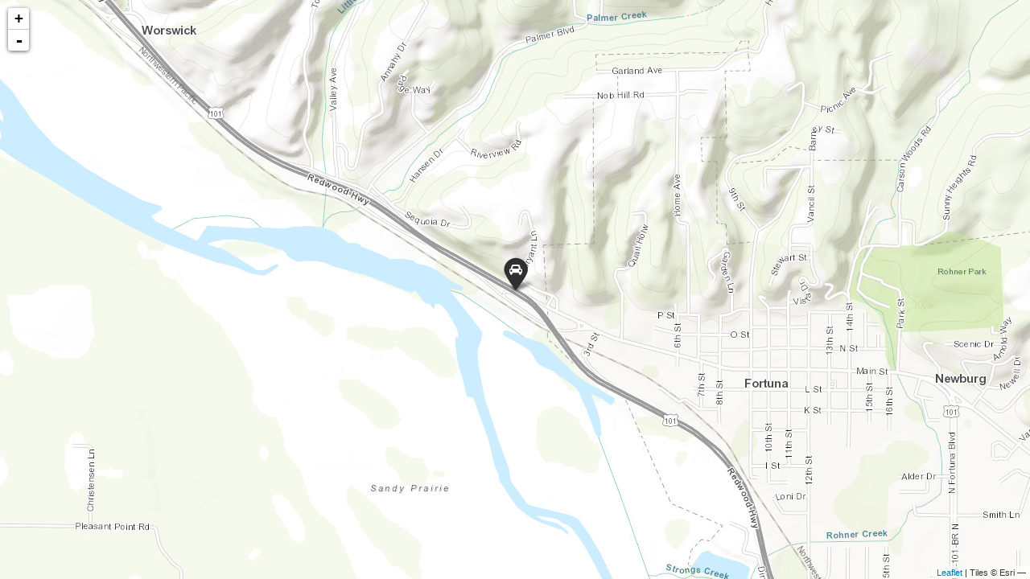

--- FILE ---
content_type: application/x-javascript; charset=utf-8
request_url: https://lostcoastoutpost.com/media/static-html/master-map/js/outages.js?ev=eedeqr7waewc
body_size: 654
content:
//var outageIcon = L.MakiMarkers.icon({
//     icon: "parking",
//     color: "#00ff00",
//     size: "s"
//});

//var openOutageIcon = L.MakiMarkers.icon({
//     icon: "parking",
//     color: "#ff0000",
//     size: "m"
//});


var outageIcon = L.AwesomeMarkers.icon({
    icon: 'power-off',
    prefix: 'fa',
    markerColor: 'blue'
});
var openOutageIcon = L.AwesomeMarkers.icon({
    icon: 'power-off',
    prefix: 'fa',
    markerColor: 'blue'
});

var activePolygonStyle = {
    color: "red",
    weight: .4
}
var inactivePolygonStyle = {
    color: "green",
    weight: .4
}

var colorPicker = function(feature) {
  if (feature.properties.active) {
      return activePolygonStyle;
  } else {
      return inactivePolygonStyle;
  }
} 

var bindOutagePopup = function (feature, layer) {
    var dt = moment( +feature.properties.start );
    var text = [
      '<h2>',
      'Power outage in ',
      feature.properties.name,
      '</h2><p>',
      'Started: ',
      dt.calendar(),
//      dt.format('h:mm A'),
      '</p><p><a class="detail-link" href="',
      feature.properties.url,
      '">Link</a></p>'
    ].join('');
    layer.bindPopup(text);
};

attachOutages = function(map) {
  var url = '/outages/service/?nocache=' + Math.floor(new Date().getTime()/60000);
  if (idParam) {
      url = url + '&id=' + idParam;
  } else if (dateParam) {
      url = url + '&date=' + dateParam;
  } else if (activeParam) {
      url = url + '&active=' + activeParam;
  }

  $.getJSON(url, function(data) {
      outages = L.geoJson(data, {
          onEachFeature: bindOutagePopup,
          style: colorPicker,
          pointToLayer: function (feature, latlng) {
              if (feature.properties.active) {
                  return L.marker(latlng, {icon: openOutageIcon});
              } else {
                  return L.marker(latlng, {icon: outageIcon});
              }
          }
      });
      outages.addTo(map);
      if (controls) {
        controls.addOverlay(outages,'Outages');
      }
      if ( !(lat&&lng) && !(bounds) ) {
        map.fitBounds( outages.getBounds(), {maxZoom:zoom} );
      }

  });
}

